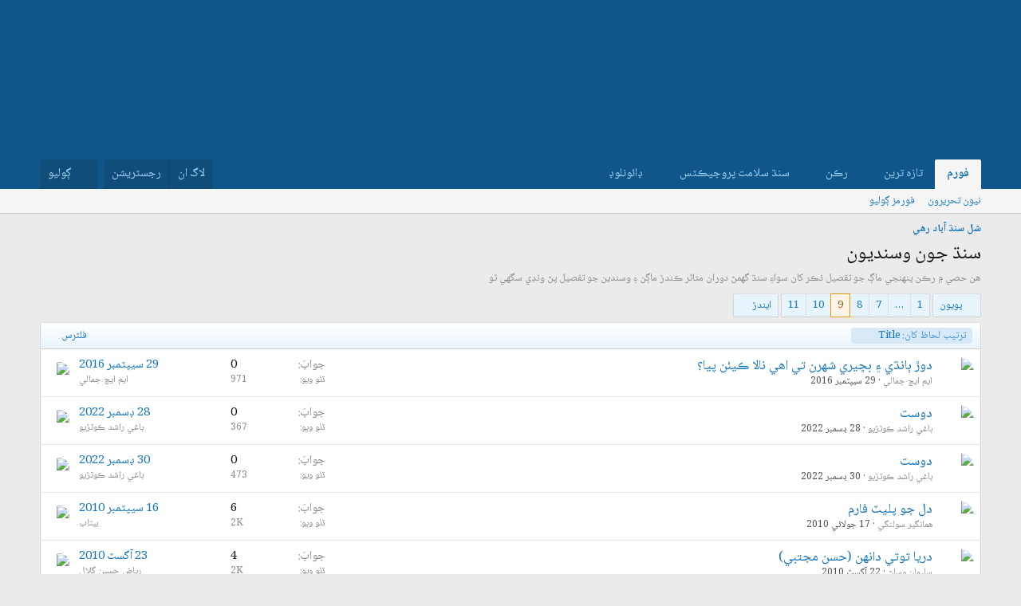

--- FILE ---
content_type: text/html; charset=utf-8
request_url: https://sindhsalamat.com/forums/20/page-9?order=title
body_size: 17960
content:
<!DOCTYPE html>
<html id="XF" lang="" dir="RTL"
	data-xf="2.3"
	data-app="public"
	
	
	data-template="forum_view"
	data-container-key="node-20"
	data-content-key="forum-20"
	data-logged-in="false"
	data-cookie-prefix="xf_"
	data-csrf="1764630061,7a52c754f1de3314858263635997a87f"
	class="has-no-js template-forum_view"
	 data-run-jobs="">
<head>
	
	
	
<link rel="preconnect" href="https://fonts.googleapis.com">
<link rel="preconnect" href="https://fonts.gstatic.com" crossorigin>
<link href="https://fonts.googleapis.com/css2?family=Noto+Naskh+Arabic:wght@400..700&display=swap" rel="stylesheet">
	
	
	
	
	<meta charset="utf-8" />
	<title>سنڌ جون وسنديون | Page 9 | سنڌ سلامت فورم</title>
	<link rel="manifest" href="/webmanifest.php">

	<meta http-equiv="X-UA-Compatible" content="IE=Edge" />
	<meta name="viewport" content="width=device-width, initial-scale=1, viewport-fit=cover">

	
		<meta name="theme-color" content="#1474b8" />
	

	<meta name="apple-mobile-web-app-title" content="سنڌ سلامت">
	
		<link rel="apple-touch-icon" href="/data/assets/logo/195c_logo.png">
		

	
		<link rel="canonical" href="https://sindhsalamat.com/forums/20/page-9" />
	
		<link rel="alternate" type="application/rss+xml" title="سنڌ جون وسنديون جي آر ايس ايس فيڊ" href="/forums/20/index.rss" />
	
		<link rel="prev" href="/forums/20/page-8?order=title&amp;direction=desc" />
	
		<link rel="next" href="/forums/20/page-10?order=title&amp;direction=desc" />
	

	
		
	
	
	<meta property="og:site_name" content="سنڌ سلامت فورم" />


	
	
		
	
	
	<meta property="og:type" content="website" />


	
	
		
	
	
	
		<meta property="og:title" content="سنڌ جون وسنديون" />
		<meta property="twitter:title" content="سنڌ جون وسنديون" />
	


	
	
		
	
	
	
		<meta name="description" content="هن حصي ۾ رڪن پنهنجي ماڳ جو تفصيل ذڪر کان سواءِ سنڌ گهمڻ دوران متاثر ڪندڙ ماڳن ۽ وسندين جو تفصيل پڻ ونڊي سگهي ٿو" />
		<meta property="og:description" content="هن حصي ۾ رڪن پنهنجي ماڳ جو تفصيل ذڪر کان سواءِ سنڌ گهمڻ دوران متاثر ڪندڙ ماڳن ۽ وسندين جو تفصيل پڻ ونڊي سگهي ٿو" />
		<meta property="twitter:description" content="هن حصي ۾ رڪن پنهنجي ماڳ جو تفصيل ذڪر کان سواءِ سنڌ گهمڻ دوران متاثر ڪندڙ ماڳن ۽ وسندين جو تفصيل پڻ ونڊي سگهي ٿو" />
	


	
	
		
	
	
	<meta property="og:url" content="https://sindhsalamat.com/forums/20/page-9?order=title" />


	
	

	
	
	
	

	<link rel="stylesheet" href="/css.php?css=public%3Anormalize.css%2Cpublic%3Afa.css%2Cpublic%3Acore.less%2Cpublic%3Aapp.less&amp;s=1&amp;l=2&amp;d=1744946037&amp;k=4a41fe651b0f4ee6b5d497b456544a8bea7b501f" />

	<link rel="stylesheet" href="/css.php?css=public%3Astructured_list.less&amp;s=1&amp;l=2&amp;d=1744946037&amp;k=646326556283cbace03773ea2fdddff0003c7755" />
<link rel="stylesheet" href="/css.php?css=public%3Aextra.less&amp;s=1&amp;l=2&amp;d=1744946037&amp;k=f4d413b077ad16862ff9feb24cd6702f1f224375" />


	
		<script src="/js/xf/preamble.min.js?_v=db3d5f1a"></script>
	

	
	<script src="/js/vendor/vendor-compiled.js?_v=db3d5f1a" defer></script>
	<script src="/js/xf/core-compiled.js?_v=db3d5f1a" defer></script>

	<script>
		window.addEventListener('DOMContentLoaded', function() {
			XF.extendObject(true, XF.config, {
				// 
				userId: 0,
				enablePush: true,
				pushAppServerKey: 'BBHIwaC8xwdPsWX4xlSxG5hZHjfC7y4AUYcRtAypoHV8B720wd0uUw-Qy4bR4CvhVtAbMGPa0jtR0ns8LUL5AXI',
				url: {
					fullBase: 'https://sindhsalamat.com/',
					basePath: '/',
					css: '/css.php?css=__SENTINEL__&s=1&l=2&d=1744946037',
					js: '/js/__SENTINEL__?_v=db3d5f1a',
					icon: '/data/local/icons/__VARIANT__.svg?v=1744946037#__NAME__',
					iconInline: '/styles/fa/__VARIANT__/__NAME__.svg?v=5.15.3',
					keepAlive: '/login/keep-alive'
				},
				cookie: {
					path: '/',
					domain: '',
					prefix: 'xf_',
					secure: true,
					consentMode: 'disabled',
					consented: ["optional","_third_party"]
				},
				cacheKey: 'f3ed7234243583f554e27d349fe769c5',
				csrf: '1764630061,7a52c754f1de3314858263635997a87f',
				js: {},
				fullJs: false,
				css: {"public:structured_list.less":true,"public:extra.less":true},
				time: {
					now: 1764630061,
					today: 1764615600,
					todayDow: 2,
					tomorrow: 1764702000,
					yesterday: 1764529200,
					week: 1764097200,
					month: 1764529200,
					year: 1735671600
				},
				style: {
					light: '',
					dark: '',
					defaultColorScheme: 'light'
				},
				borderSizeFeature: '3px',
				fontAwesomeWeight: 'r',
				enableRtnProtect: true,
				
				enableFormSubmitSticky: true,
				imageOptimization: '0',
				imageOptimizationQuality: 0.85,
				uploadMaxFilesize: 52428800,
				uploadMaxWidth: 0,
				uploadMaxHeight: 0,
				allowedVideoExtensions: ["m4v","mov","mp4","mp4v","mpeg","mpg","ogv","webm"],
				allowedAudioExtensions: ["mp3","opus","ogg","wav"],
				shortcodeToEmoji: true,
				visitorCounts: {
					conversations_unread: '0',
					alerts_unviewed: '0',
					total_unread: '0',
					title_count: true,
					icon_indicator: true
				},
				jsMt: {"xf\/action.js":"425fc1cf","xf\/embed.js":"425fc1cf","xf\/form.js":"425fc1cf","xf\/structure.js":"425fc1cf","xf\/tooltip.js":"425fc1cf"},
				jsState: {},
				publicMetadataLogoUrl: '',
				publicPushBadgeUrl: 'https://sindhsalamat.com/styles/default/xenforo/bell.png'
			});

			XF.extendObject(XF.phrases, {
				// 
				date_x_at_time_y:     "{date} {time} وڳي",
				day_x_at_time_y:      "{day} تي {time} وڳي",
				yesterday_at_x:       "ڪالھ {time} وڳي",
				x_minutes_ago:        "{minutes} منٽ اڳ",
				one_minute_ago:       "هڪ منٽ اڳ",
				a_moment_ago:         "هڪ لمحو اڳ",
				today_at_x:           "اڄ {time} وڳي",
				in_a_moment:          "In a moment",
				in_a_minute:          "In a minute",
				in_x_minutes:         "In {minutes} minutes",
				later_today_at_x:     "Later today at {time}",
				tomorrow_at_x:        "Tomorrow at {time}",
				short_date_x_minutes: "{minutes}m",
				short_date_x_hours:   "{hours}h",
				short_date_x_days:    "{days}d",

				day0: "آچر",
				day1: "سومر",
				day2: "اڱارو",
				day3: "اربع",
				day4: "خميس",
				day5: "جمعو",
				day6: "ڇنڇر",

				dayShort0: "آچر",
				dayShort1: "سومر",
				dayShort2: "اڱارو",
				dayShort3: "اربع",
				dayShort4: "خميس",
				dayShort5: "جمعو",
				dayShort6: "ڇنڇر",

				month0: "جنوري",
				month1: "فيبروري",
				month2: "مارچ",
				month3: "اپريل",
				month4: "مئي",
				month5: "جون",
				month6: "جولائي",
				month7: "آگسٽ",
				month8: "سيپٽمبر",
				month9: "آڪٽوبر",
				month10: "نومبر",
				month11: "ڊسمبر",

				active_user_changed_reload_page: "The active user has changed. Reload the page for the latest version.",
				server_did_not_respond_in_time_try_again: "سرور کان مقرر وقت ۾ جواب نه مليو آهي. مهرباني فرمائي ٻيهر ڪوشش ڪريو.",
				oops_we_ran_into_some_problems: "اووپسس! ڪو مسئلو ٿو لڳي..",
				oops_we_ran_into_some_problems_more_details_console: "Oops! We ran into some problems. Please try again later. More error details may be in the browser console.",
				file_too_large_to_upload: "The file is too large to be uploaded.",
				uploaded_file_is_too_large_for_server_to_process: "The uploaded file is too large for the server to process.",
				files_being_uploaded_are_you_sure: "Files are still being uploaded. Are you sure you want to submit this form?",
				attach: "Attach files",
				rich_text_box: "Rich text box",
				close: "بند ڪريو",
				link_copied_to_clipboard: "Link copied to clipboard.",
				text_copied_to_clipboard: "Text copied to clipboard.",
				loading: "لوڊنگ ٿي رهي آهي…",
				you_have_exceeded_maximum_number_of_selectable_items: "You have exceeded the maximum number of selectable items.",

				processing: "Processing",
				'processing...': "Processing…",

				showing_x_of_y_items: "Showing {count} of {total} items",
				showing_all_items: "Showing all items",
				no_items_to_display: "No items to display",

				number_button_up: "Increase",
				number_button_down: "Decrease",

				push_enable_notification_title: " جا پُش نوٽيفڪيشن فعال ٿي چڪا آھن. سنڌ سلامت فورم",
				push_enable_notification_body: "پُش نوٽيفڪيشن فعال ڪرڻ لاءِ مهرباني.! ",

				pull_down_to_refresh: "Pull down to refresh",
				release_to_refresh: "Release to refresh",
				refreshing: "Refreshing…"
			});
		});
	</script>

	


	

	
	<script async src="https://www.googletagmanager.com/gtag/js?id=UA-31016567-1"></script>
	<script>
		window.dataLayer = window.dataLayer || [];
		function gtag(){dataLayer.push(arguments);}
		gtag('js', new Date());
		gtag('config', 'UA-31016567-1', {
			// 
			
			
		});
	</script>


	
	
	
	
	

	
	
	
	<style>
		@media (min-width: 992px) {
			.p-header-logo {
				display: none;
			}
		}
	</style>
</head>
<body data-template="forum_view">

<div class="p-pageWrapper" id="top">

	

	<header class="p-header" id="header">
		<div class="p-header-inner">
			<div class="p-header-content">
				<div class="p-header-logo p-header-logo--image">
					<a href="/">
						

	

	
		
		

		
	

	

	<picture data-variations="{&quot;default&quot;:{&quot;1&quot;:&quot;\/data\/assets\/logo_default\/minlogo.png&quot;,&quot;2&quot;:null}}">
		
		
		

		

		<img src="/data/assets/logo_default/minlogo.png"  width="100" height="36" alt="سنڌ سلامت فورم" />
	</picture>


					</a>
				</div>

				
			</div>
		</div>
	</header>

	
	

	
		<div class="p-navSticky p-navSticky--primary" data-xf-init="sticky-header">
			
		<nav class="p-nav">
			<div class="p-nav-inner">
				<button type="button" class="button button--plain p-nav-menuTrigger" data-xf-click="off-canvas" data-menu=".js-headerOffCanvasMenu" tabindex="0" aria-label="Menu"><span class="button-text">
					<i aria-hidden="true"></i>
				</span></button>

				<div class="p-nav-smallLogo">
					<a href="/">
						

	

	
		
		

		
	

	

	<picture data-variations="{&quot;default&quot;:{&quot;1&quot;:&quot;\/data\/assets\/logo_default\/minlogo.png&quot;,&quot;2&quot;:null}}">
		
		
		

		

		<img src="/data/assets/logo_default/minlogo.png"  width="100" height="36" alt="سنڌ سلامت فورم" />
	</picture>


					</a>
				</div>

				<div class="p-nav-scroller hScroller" data-xf-init="h-scroller" data-auto-scroll=".p-navEl.is-selected">
					<div class="hScroller-scroll">
						<ul class="p-nav-list js-offCanvasNavSource">
							
								<li>
									
	<div class="p-navEl is-selected" data-has-children="true">
	

		
	
	<a href="/"
	class="p-navEl-link p-navEl-link--splitMenu "
	
	
	data-nav-id="forums">فورم</a>


		<a data-xf-key="1"
			data-xf-click="menu"
			data-menu-pos-ref="< .p-navEl"
			class="p-navEl-splitTrigger"
			role="button"
			tabindex="0"
			aria-label="Toggle expanded"
			aria-expanded="false"
			aria-haspopup="true"></a>

		
	
		<div class="menu menu--structural" data-menu="menu" aria-hidden="true">
			<div class="menu-content">
				
					
	
	
	<a href="/whats-new/posts/"
	class="menu-linkRow u-indentDepth0 js-offCanvasCopy "
	
	
	data-nav-id="newPosts">نيون تحريرون</a>

	

				
					
	
	
	<a href="/search/?type=post"
	class="menu-linkRow u-indentDepth0 js-offCanvasCopy "
	
	
	data-nav-id="searchForums">فورمز ڳوليو</a>

	

				
			</div>
		</div>
	
	</div>

								</li>
							
								<li>
									
	<div class="p-navEl " data-has-children="true">
	

		
	
	<a href="/whats-new/"
	class="p-navEl-link p-navEl-link--splitMenu "
	
	
	data-nav-id="whatsNew">تازہ ترين</a>


		<a data-xf-key="2"
			data-xf-click="menu"
			data-menu-pos-ref="< .p-navEl"
			class="p-navEl-splitTrigger"
			role="button"
			tabindex="0"
			aria-label="Toggle expanded"
			aria-expanded="false"
			aria-haspopup="true"></a>

		
	
		<div class="menu menu--structural" data-menu="menu" aria-hidden="true">
			<div class="menu-content">
				
					
	
	
	<a href="/featured/"
	class="menu-linkRow u-indentDepth0 js-offCanvasCopy "
	
	
	data-nav-id="featured">نئون مواد</a>

	

				
					
	
	
	<a href="/whats-new/posts/"
	class="menu-linkRow u-indentDepth0 js-offCanvasCopy "
	 rel="nofollow"
	
	data-nav-id="whatsNewPosts">نيون تحريرون</a>

	

				
					
	
	
	<a href="/whats-new/profile-posts/"
	class="menu-linkRow u-indentDepth0 js-offCanvasCopy "
	 rel="nofollow"
	
	data-nav-id="whatsNewProfilePosts">نوان پروفائيل پيغام</a>

	

				
					
	
	
	<a href="/whats-new/latest-activity"
	class="menu-linkRow u-indentDepth0 js-offCanvasCopy "
	 rel="nofollow"
	
	data-nav-id="latestActivity">نواڻ</a>

	

				
			</div>
		</div>
	
	</div>

								</li>
							
								<li>
									
	<div class="p-navEl " data-has-children="true">
	

		
	
	<a href="/members/"
	class="p-navEl-link p-navEl-link--splitMenu "
	
	
	data-nav-id="members">رڪن</a>


		<a data-xf-key="3"
			data-xf-click="menu"
			data-menu-pos-ref="< .p-navEl"
			class="p-navEl-splitTrigger"
			role="button"
			tabindex="0"
			aria-label="Toggle expanded"
			aria-expanded="false"
			aria-haspopup="true"></a>

		
	
		<div class="menu menu--structural" data-menu="menu" aria-hidden="true">
			<div class="menu-content">
				
					
	
	
	<a href="/online/"
	class="menu-linkRow u-indentDepth0 js-offCanvasCopy "
	
	
	data-nav-id="currentVisitors">حاضر رڪن</a>

	

				
					
	
	
	<a href="/whats-new/profile-posts/"
	class="menu-linkRow u-indentDepth0 js-offCanvasCopy "
	 rel="nofollow"
	
	data-nav-id="newProfilePosts">نوان پروفا.ئيل پيغام</a>

	

				
					
	
	
	<a href="/search/?type=profile_post"
	class="menu-linkRow u-indentDepth0 js-offCanvasCopy "
	
	
	data-nav-id="searchProfilePosts">پروفاٿيل پيغام ڳوليو</a>

	

				
			</div>
		</div>
	
	</div>

								</li>
							
								<li>
									
	<div class="p-navEl " data-has-children="true">
	

			
				<a data-xf-key="4"
					data-xf-click="menu"
					data-menu-pos-ref="< .p-navEl"
					class="p-navEl-linkHolder"
					role="button"
					tabindex="0"
					aria-expanded="false"
					aria-haspopup="true">
					
	
	<span 
	class="p-navEl-link p-navEl-link--menuTrigger "
	
	
	data-nav-id="ssproject">سنڌ سلامت پروجيڪٽس</span>

				</a>
			

		
	
		<div class="menu menu--structural" data-menu="menu" aria-hidden="true">
			<div class="menu-content">
				
					
	
	
	<a href="https://books.sindhsalamat.com"
	class="menu-linkRow u-indentDepth0 js-offCanvasCopy "
	
	
	data-nav-id="ssbooks">ڪتاب گھر</a>

	

				
					
	
	
	<a href="https://quran.sindhsalamat.com"
	class="menu-linkRow u-indentDepth0 js-offCanvasCopy "
	
	
	data-nav-id="ssquran">پيغامِ قرآن</a>

	

				
					
	
	
	<a href="https://font.sindhsalamat.com"
	class="menu-linkRow u-indentDepth0 js-offCanvasCopy "
	
	
	data-nav-id="ssfonts">فانٽ سرور</a>

	

				
					
	
	
	<a href="https://lafzikar.sindhsalamat.com"
	class="menu-linkRow u-indentDepth0 js-offCanvasCopy "
	
	
	data-nav-id="sslafzikar">لفظيڪار</a>

	

				
			</div>
		</div>
	
	</div>

								</li>
							
								<li>
									
	<div class="p-navEl " data-has-children="true">
	

			
				<a data-xf-key="5"
					data-xf-click="menu"
					data-menu-pos-ref="< .p-navEl"
					class="p-navEl-linkHolder"
					role="button"
					tabindex="0"
					aria-expanded="false"
					aria-haspopup="true">
					
	
	<span 
	class="p-navEl-link p-navEl-link--menuTrigger "
	
	
	data-nav-id="ssdownload">ڊائونلوڊ</span>

				</a>
			

		
	
		<div class="menu menu--structural" data-menu="menu" aria-hidden="true">
			<div class="menu-content">
				
					
	
	
	<a href="https://bhurgri.com/bhurgri/amar/wp-content/download/mb-sk-sd-win8-10.zip"
	class="menu-linkRow u-indentDepth0 js-offCanvasCopy "
	
	
	data-nav-id="ssinstaller">سنڌي انسٽالر</a>

	

				
					
	
	
	<a href="https://ambile.pk/download.php?file=1"
	class="menu-linkRow u-indentDepth0 js-offCanvasCopy "
	
	
	data-nav-id="ssocr">سنڌي او سي آر</a>

	

				
			</div>
		</div>
	
	</div>

								</li>
							
						</ul>
					</div>
				</div>

				<div class="p-nav-opposite">
					<div class="p-navgroup p-account p-navgroup--guest">
						
							<a href="/login/" class="p-navgroup-link p-navgroup-link--textual p-navgroup-link--logIn"
								data-xf-click="overlay" data-follow-redirects="on">
								<span class="p-navgroup-linkText">لاگ ان</span>
							</a>
							
								<a href="/register/" class="p-navgroup-link p-navgroup-link--textual p-navgroup-link--register"
									data-xf-click="overlay" data-follow-redirects="on">
									<span class="p-navgroup-linkText">رجسٽريشن</span>
								</a>
							
						
					</div>

					<div class="p-navgroup p-discovery">
						<a href="/whats-new/"
							class="p-navgroup-link p-navgroup-link--iconic p-navgroup-link--whatsnew"
							aria-label="تازه ترين"
							title="تازه ترين">
							<i aria-hidden="true"></i>
							<span class="p-navgroup-linkText">تازه ترين</span>
						</a>

						
							<a href="/search/"
								class="p-navgroup-link p-navgroup-link--iconic p-navgroup-link--search"
								data-xf-click="menu"
								data-xf-key="/"
								aria-label="ڳوليو"
								aria-expanded="false"
								aria-haspopup="true"
								title="ڳوليو">
								<i aria-hidden="true"></i>
								<span class="p-navgroup-linkText">ڳوليو</span>
							</a>
							<div class="menu menu--structural menu--wide" data-menu="menu" aria-hidden="true">
								<form action="/search/search" method="post"
									class="menu-content"
									data-xf-init="quick-search">

									<h3 class="menu-header">ڳوليو</h3>
									
									<div class="menu-row">
										
											<div class="inputGroup inputGroup--joined">
												<input type="text" class="input" name="keywords" data-acurl="/search/auto-complete" placeholder="ڳوليو…" aria-label="ڳوليو" data-menu-autofocus="true" />
												
			<select name="constraints" class="js-quickSearch-constraint input" aria-label="Search within">
				<option value="">Everywhere</option>
<option value="{&quot;search_type&quot;:&quot;post&quot;}">موضوع</option>
<option value="{&quot;search_type&quot;:&quot;post&quot;,&quot;c&quot;:{&quot;nodes&quot;:[20],&quot;child_nodes&quot;:1}}">This forum</option>

			</select>
		
											</div>
										
									</div>

									
									<div class="menu-row">
										<label class="iconic"><input type="checkbox"  name="c[title_only]" value="1" /><i aria-hidden="true"></i><span class="iconic-label">صرف عنوانن ۾ ڳوليو

													
													<span tabindex="0" role="button"
														data-xf-init="tooltip" data-trigger="hover focus click" title="Tags will also be searched in content where tags are supported">

														<i class="fa--xf far fa-question-circle  u-muted u-smaller"><svg xmlns="http://www.w3.org/2000/svg" role="img" ><title>نوٽ</title><use href="/data/local/icons/regular.svg?v=1744946037#question-circle"></use></svg></i>
													</span></span></label>

									</div>
									
									<div class="menu-row">
										<div class="inputGroup">
											<span class="inputGroup-text" id="ctrl_search_menu_by_member">By:</span>
											<input type="text" class="input" name="c[users]" data-xf-init="auto-complete" placeholder="ترميم ڪندڙ" aria-labelledby="ctrl_search_menu_by_member" />
										</div>
									</div>
									<div class="menu-footer">
									<span class="menu-footer-controls">
										<button type="submit" class="button button--icon button--icon--search button--primary"><i class="fa--xf far fa-search "><svg xmlns="http://www.w3.org/2000/svg" role="img" aria-hidden="true" ><use href="/data/local/icons/regular.svg?v=1744946037#search"></use></svg></i><span class="button-text">ڳوليو</span></button>
										<button type="submit" class="button " name="from_search_menu"><span class="button-text">بهتر ڳولا…</span></button>
									</span>
									</div>

									<input type="hidden" name="_xfToken" value="1764630061,7a52c754f1de3314858263635997a87f" />
								</form>
							</div>
						
					</div>
				</div>
			</div>
		</nav>
	
		</div>
		
		
			<div class="p-sectionLinks">
				<div class="p-sectionLinks-inner hScroller" data-xf-init="h-scroller">
					<div class="hScroller-scroll">
						<ul class="p-sectionLinks-list">
							
								<li>
									
	<div class="p-navEl " >
	

		
	
	<a href="/whats-new/posts/"
	class="p-navEl-link "
	
	data-xf-key="alt+1"
	data-nav-id="newPosts">نيون تحريرون</a>


		

		
	
	</div>

								</li>
							
								<li>
									
	<div class="p-navEl " >
	

		
	
	<a href="/search/?type=post"
	class="p-navEl-link "
	
	data-xf-key="alt+2"
	data-nav-id="searchForums">فورمز ڳوليو</a>


		

		
	
	</div>

								</li>
							
						</ul>
					</div>
				</div>
			</div>
			
	
		

	<div class="offCanvasMenu offCanvasMenu--nav js-headerOffCanvasMenu" data-menu="menu" aria-hidden="true" data-ocm-builder="navigation">
		<div class="offCanvasMenu-backdrop" data-menu-close="true"></div>
		<div class="offCanvasMenu-content">
			<div class="offCanvasMenu-header">
				Menu
				<a class="offCanvasMenu-closer" data-menu-close="true" role="button" tabindex="0" aria-label="بند ڪريو"></a>
			</div>
			
				<div class="p-offCanvasRegisterLink">
					<div class="offCanvasMenu-linkHolder">
						<a href="/login/" class="offCanvasMenu-link" data-xf-click="overlay" data-menu-close="true">
							لاگ ان
						</a>
					</div>
					<hr class="offCanvasMenu-separator" />
					
						<div class="offCanvasMenu-linkHolder">
							<a href="/register/" class="offCanvasMenu-link" data-xf-click="overlay" data-menu-close="true">
								رجسٽريشن
							</a>
						</div>
						<hr class="offCanvasMenu-separator" />
					
				</div>
			
			<div class="js-offCanvasNavTarget"></div>
			<div class="offCanvasMenu-installBanner js-installPromptContainer" style="display: none;" data-xf-init="install-prompt">
				<div class="offCanvasMenu-installBanner-header">Install the app</div>
				<button type="button" class="button js-installPromptButton"><span class="button-text">Install</span></button>
				<template class="js-installTemplateIOS">
					<div class="js-installTemplateContent">
						<div class="overlay-title">How to install the app on iOS</div>
						<div class="block-body">
							<div class="block-row">
								<p>
									Follow along with the video below to see how to install our site as a web app on your home screen.
								</p>
								<p style="text-align: center">
									<video src="/styles/default/xenforo/add_to_home.mp4"
										width="280" height="480" autoplay loop muted playsinline></video>
								</p>
								<p>
									<small><strong>نوٽ:</strong> This feature may not be available in some browsers.</small>
								</p>
							</div>
						</div>
					</div>
				</template>
			</div>
		</div>
	</div>

	<div class="p-body">
		<div class="p-body-inner">
			<!--XF:EXTRA_OUTPUT-->

			

			

			
			
	
		<ul class="p-breadcrumbs "
			itemscope itemtype="https://schema.org/BreadcrumbList">
			
				

				
				

				

				
				
					
					
	<li itemprop="itemListElement" itemscope itemtype="https://schema.org/ListItem">
		<a href="/#%D8%B4%D9%84-%D8%B3%D9%86%DA%8C-%D8%A2%D8%A8%D8%A7%D8%AF-%D8%B1%D9%87%D9%8A.18" itemprop="item">
			<span itemprop="name">شل سنڌ آباد رهي</span>
		</a>
		<meta itemprop="position" content="1" />
	</li>

				
			
		</ul>
	

			

			
	<noscript class="js-jsWarning"><div class="blockMessage blockMessage--important blockMessage--iconic u-noJsOnly">جاوا سڪرپٽ غير فعال آهي. سنڌسلامت کي بهتر انداز سان استعمال ڪرڻ لاءِ مهرباني فرمائي برائوزر سيٽنگ مان جاوا سڪرپٽ کي فعال ڪريو. </div></noscript>

			
	<div class="blockMessage blockMessage--important blockMessage--iconic js-browserWarning" style="display: none">You are using an out of date browser. It  may not display this or other websites correctly.<br />You should upgrade or use an <a href="https://www.google.com/chrome/" target="_blank" rel="noopener">alternative browser</a>.</div>


			
				<div class="p-body-header">
					
						
							<div class="p-title ">
								
									
										<h1 class="p-title-value">سنڌ جون وسنديون</h1>
									
									
								
							</div>
						

						
							<div class="p-description">هن حصي ۾ رڪن پنهنجي ماڳ جو تفصيل ذڪر کان سواءِ سنڌ گهمڻ دوران متاثر ڪندڙ ماڳن ۽ وسندين جو تفصيل پڻ ونڊي سگهي ٿو</div>
						
					
				</div>
			

			<div class="p-body-main  ">
				
				<div class="p-body-contentCol"></div>
				

				

				<div class="p-body-content">
					
					<div class="p-body-pageContent">







	
	
	






	

	
		
	

















<div class="block " data-xf-init="" data-type="thread" data-href="/inline-mod/">

	<div class="block-outer"><div class="block-outer-main"><nav class="pageNavWrapper pageNavWrapper--mixed ">



<div class="pageNav pageNav--skipStart ">
	
		<a href="/forums/20/page-8?order=title&amp;direction=desc" class="pageNav-jump pageNav-jump--prev">پويون</a>
	

	<ul class="pageNav-main">
		

	
		<li class="pageNav-page "><a href="/forums/20/?order=title&amp;direction=desc">1</a></li>
	


		
			
				<li class="pageNav-page pageNav-page--skip pageNav-page--skipStart">
					<a data-xf-init="tooltip" title="Go to page"
						data-xf-click="menu"
						role="button" tabindex="0" aria-expanded="false" aria-haspopup="true">…</a>
					

	<div class="menu menu--pageJump" data-menu="menu" aria-hidden="true">
		<div class="menu-content">
			<h4 class="menu-header">Go to page</h4>
			<div class="menu-row" data-xf-init="page-jump" data-page-url="/forums/20/page-%page%?order=title&amp;direction=desc">
				<div class="inputGroup inputGroup--numbers">
					<div class="inputGroup inputGroup--numbers inputNumber" data-xf-init="number-box"><input type="number" pattern="\d*" class="input input--number js-numberBoxTextInput input input--numberNarrow js-pageJumpPage" value="6"  min="1" max="11" step="1" required="required" data-menu-autofocus="true" /></div>
					<span class="inputGroup-text"><button type="button" class="button js-pageJumpGo"><span class="button-text">عمل ڪريو</span></button></span>
				</div>
			</div>
		</div>
	</div>

				</li>
			
		

		
			

	
		<li class="pageNav-page pageNav-page--earlier"><a href="/forums/20/page-7?order=title&amp;direction=desc">7</a></li>
	

		
			

	
		<li class="pageNav-page pageNav-page--earlier"><a href="/forums/20/page-8?order=title&amp;direction=desc">8</a></li>
	

		
			

	
		<li class="pageNav-page pageNav-page--current "><a href="/forums/20/page-9?order=title&amp;direction=desc">9</a></li>
	

		
			

	
		<li class="pageNav-page pageNav-page--later"><a href="/forums/20/page-10?order=title&amp;direction=desc">10</a></li>
	

		

		

		

	
		<li class="pageNav-page "><a href="/forums/20/page-11?order=title&amp;direction=desc">11</a></li>
	

	</ul>

	
		<a href="/forums/20/page-10?order=title&amp;direction=desc" class="pageNav-jump pageNav-jump--next">ايندڙ</a>
	
</div>

<div class="pageNavSimple">
	
		<a href="/forums/20/?order=title&amp;direction=desc"
			class="pageNavSimple-el pageNavSimple-el--first"
			data-xf-init="tooltip" title="First">
			<i aria-hidden="true"></i> <span class="u-srOnly">First</span>
		</a>
		<a href="/forums/20/page-8?order=title&amp;direction=desc" class="pageNavSimple-el pageNavSimple-el--prev">
			<i aria-hidden="true"></i> پويون
		</a>
	

	<a class="pageNavSimple-el pageNavSimple-el--current"
		data-xf-init="tooltip" title="Go to page"
		data-xf-click="menu" role="button" tabindex="0" aria-expanded="false" aria-haspopup="true">
		9 ٽوٽل 11
	</a>
	

	<div class="menu menu--pageJump" data-menu="menu" aria-hidden="true">
		<div class="menu-content">
			<h4 class="menu-header">Go to page</h4>
			<div class="menu-row" data-xf-init="page-jump" data-page-url="/forums/20/page-%page%?order=title&amp;direction=desc">
				<div class="inputGroup inputGroup--numbers">
					<div class="inputGroup inputGroup--numbers inputNumber" data-xf-init="number-box"><input type="number" pattern="\d*" class="input input--number js-numberBoxTextInput input input--numberNarrow js-pageJumpPage" value="9"  min="1" max="11" step="1" required="required" data-menu-autofocus="true" /></div>
					<span class="inputGroup-text"><button type="button" class="button js-pageJumpGo"><span class="button-text">عمل ڪريو</span></button></span>
				</div>
			</div>
		</div>
	</div>


	
		<a href="/forums/20/page-10?order=title&amp;direction=desc" class="pageNavSimple-el pageNavSimple-el--next">
			ايندڙ <i aria-hidden="true"></i>
		</a>
		<a href="/forums/20/page-11?order=title&amp;direction=desc"
			class="pageNavSimple-el pageNavSimple-el--last"
			data-xf-init="tooltip" title="Last">
			<i aria-hidden="true"></i> <span class="u-srOnly">Last</span>
		</a>
	
</div>

</nav>



</div></div>

	<div class="block-container">

		
			<div class="block-filterBar">
				<div class="filterBar">
					
						<ul class="filterBar-filters">
						
							
								
	

	

	
		
	

	
		
	

	
		
	

	
		
	

	
		
	

	
		
			<li><a href="/forums/20/"
				class="filterBar-filterToggle" data-xf-init="tooltip" title="Return to the default order">
				<span class="filterBar-filterToggle-label">ترتيب لحاظ کان:</span>
				Title
				<i class="fa--xf far fa-angle-down "><svg xmlns="http://www.w3.org/2000/svg" role="img" aria-hidden="true" ><use href="/data/local/icons/regular.svg?v=1744946037#angle-down"></use></svg></i>
				<span class="u-srOnly">Descending</span>
			</a></li>
		
	

	

							
						
						</ul>
					

					<a class="filterBar-menuTrigger" data-xf-click="menu" role="button" tabindex="0" aria-expanded="false" aria-haspopup="true">فلٽرس</a>
					<div class="menu menu--wide" data-menu="menu" aria-hidden="true"
						data-href="/forums/20/filters?order=title&amp;direction=desc"
						data-load-target=".js-filterMenuBody">
						<div class="menu-content">
							<h4 class="menu-header">ڏيکاريو:</h4>
							<div class="js-filterMenuBody">
								<div class="menu-row">لوڊنگ ٿي رهي آهي…</div>
							</div>
						</div>
					</div>
				</div>
			</div>
		

		

		<div class="block-body">
			
				<div class="structItemContainer">
					

	

	



					
						

						<div class="structItemContainer-group js-threadList">
							
								
									

	

	<div class="structItem structItem--thread js-inlineModContainer js-threadListItem-47509" data-author="ايم ايڇ جمالي">

	
		<div class="structItem-cell structItem-cell--icon">
			<div class="structItem-iconContainer">
				<a href="/members/878/" class="avatar avatar--s" data-user-id="878" data-xf-init="member-tooltip">
			<img src="/data/avatars/s/0/878.jpg?1611845290" srcset="/data/avatars/m/0/878.jpg?1611845290 2x" alt="ايم ايڇ جمالي" class="avatar-u878-s" width="48" height="48" loading="lazy" /> 
		</a>
				
			</div>
		</div>
	

	
		<div class="structItem-cell structItem-cell--main" data-xf-init="touch-proxy">
			

			<div class="structItem-title">
				
				
				<a href="/threads/47509/" class="" data-tp-primary="on" data-xf-init="preview-tooltip" data-preview-url="/threads/47509/preview"
					>
					دوڙ ٻانڌي ۽ بڇيري شهرن تي اهي نالا ڪيئن پيا؟
				</a>
			</div>

			<div class="structItem-minor">
				

				
					<ul class="structItem-parts">
						<li><a href="/members/878/" class="username " dir="auto" data-user-id="878" data-xf-init="member-tooltip">ايم ايڇ جمالي</a></li>
						<li class="structItem-startDate"><a href="/threads/47509/" rel="nofollow"><time  class="u-dt" dir="auto" datetime="2016-09-29T15:01:04+0500" data-timestamp="1475143264" data-date="29 سيپٽمبر 2016" data-time="15:01" data-short="سيپٽمبر &#039;16" title="29 سيپٽمبر 2016 15:01 وڳي">29 سيپٽمبر 2016</time></a></li>
						
					</ul>

					
				
			</div>
		</div>
	

	
		<div class="structItem-cell structItem-cell--meta" title="First message reaction score: 1">
			<dl class="pairs pairs--justified">
				<dt>جوابَ</dt>
				<dd>0</dd>
			</dl>
			<dl class="pairs pairs--justified structItem-minor">
				<dt>ڏٺو ويو</dt>
				<dd>971</dd>
			</dl>
		</div>
	

	
		<div class="structItem-cell structItem-cell--latest">
			
				<a href="/threads/47509/latest" rel="nofollow"><time  class="structItem-latestDate u-dt" dir="auto" datetime="2016-09-29T15:01:04+0500" data-timestamp="1475143264" data-date="29 سيپٽمبر 2016" data-time="15:01" data-short="سيپٽمبر &#039;16" title="29 سيپٽمبر 2016 15:01 وڳي">29 سيپٽمبر 2016</time></a>
				<div class="structItem-minor">
					
						<a href="/members/878/" class="username " dir="auto" data-user-id="878" data-xf-init="member-tooltip">ايم ايڇ جمالي</a>
					
				</div>
			
		</div>
	

	
		<div class="structItem-cell structItem-cell--icon structItem-cell--iconEnd">
			<div class="structItem-iconContainer">
				
					<a href="/members/878/" class="avatar avatar--xxs" data-user-id="878" data-xf-init="member-tooltip">
			<img src="/data/avatars/s/0/878.jpg?1611845290"  alt="ايم ايڇ جمالي" class="avatar-u878-s" width="48" height="48" loading="lazy" /> 
		</a>
				
			</div>
		</div>
	

	</div>

								
									

	

	<div class="structItem structItem--thread js-inlineModContainer js-threadListItem-52660" data-author="باغي راشد ڪوٽڙيو">

	
		<div class="structItem-cell structItem-cell--icon">
			<div class="structItem-iconContainer">
				<a href="/members/9055/" class="avatar avatar--s" data-user-id="9055" data-xf-init="member-tooltip">
			<img src="/data/avatars/s/9/9055.jpg?1670995492" srcset="/data/avatars/m/9/9055.jpg?1670995492 2x" alt="باغي راشد ڪوٽڙيو" class="avatar-u9055-s" width="48" height="48" loading="lazy" /> 
		</a>
				
			</div>
		</div>
	

	
		<div class="structItem-cell structItem-cell--main" data-xf-init="touch-proxy">
			

			<div class="structItem-title">
				
				
				<a href="/threads/52660/" class="" data-tp-primary="on" data-xf-init="preview-tooltip" data-preview-url="/threads/52660/preview"
					>
					دوست
				</a>
			</div>

			<div class="structItem-minor">
				

				
					<ul class="structItem-parts">
						<li><a href="/members/9055/" class="username " dir="auto" data-user-id="9055" data-xf-init="member-tooltip">باغي راشد ڪوٽڙيو</a></li>
						<li class="structItem-startDate"><a href="/threads/52660/" rel="nofollow"><time  class="u-dt" dir="auto" datetime="2022-12-28T12:03:39+0500" data-timestamp="1672211019" data-date="28 ڊسمبر 2022" data-time="12:03" data-short="ڊسمبر &#039;22" title="28 ڊسمبر 2022 12:03 وڳي">28 ڊسمبر 2022</time></a></li>
						
					</ul>

					
				
			</div>
		</div>
	

	
		<div class="structItem-cell structItem-cell--meta" title="First message reaction score: 0">
			<dl class="pairs pairs--justified">
				<dt>جوابَ</dt>
				<dd>0</dd>
			</dl>
			<dl class="pairs pairs--justified structItem-minor">
				<dt>ڏٺو ويو</dt>
				<dd>367</dd>
			</dl>
		</div>
	

	
		<div class="structItem-cell structItem-cell--latest">
			
				<a href="/threads/52660/latest" rel="nofollow"><time  class="structItem-latestDate u-dt" dir="auto" datetime="2022-12-28T12:03:39+0500" data-timestamp="1672211019" data-date="28 ڊسمبر 2022" data-time="12:03" data-short="ڊسمبر &#039;22" title="28 ڊسمبر 2022 12:03 وڳي">28 ڊسمبر 2022</time></a>
				<div class="structItem-minor">
					
						<a href="/members/9055/" class="username " dir="auto" data-user-id="9055" data-xf-init="member-tooltip">باغي راشد ڪوٽڙيو</a>
					
				</div>
			
		</div>
	

	
		<div class="structItem-cell structItem-cell--icon structItem-cell--iconEnd">
			<div class="structItem-iconContainer">
				
					<a href="/members/9055/" class="avatar avatar--xxs" data-user-id="9055" data-xf-init="member-tooltip">
			<img src="/data/avatars/s/9/9055.jpg?1670995492"  alt="باغي راشد ڪوٽڙيو" class="avatar-u9055-s" width="48" height="48" loading="lazy" /> 
		</a>
				
			</div>
		</div>
	

	</div>

								
									

	

	<div class="structItem structItem--thread js-inlineModContainer js-threadListItem-52664" data-author="باغي راشد ڪوٽڙيو">

	
		<div class="structItem-cell structItem-cell--icon">
			<div class="structItem-iconContainer">
				<a href="/members/9055/" class="avatar avatar--s" data-user-id="9055" data-xf-init="member-tooltip">
			<img src="/data/avatars/s/9/9055.jpg?1670995492" srcset="/data/avatars/m/9/9055.jpg?1670995492 2x" alt="باغي راشد ڪوٽڙيو" class="avatar-u9055-s" width="48" height="48" loading="lazy" /> 
		</a>
				
			</div>
		</div>
	

	
		<div class="structItem-cell structItem-cell--main" data-xf-init="touch-proxy">
			

			<div class="structItem-title">
				
				
				<a href="/threads/52664/" class="" data-tp-primary="on" data-xf-init="preview-tooltip" data-preview-url="/threads/52664/preview"
					>
					دوست
				</a>
			</div>

			<div class="structItem-minor">
				

				
					<ul class="structItem-parts">
						<li><a href="/members/9055/" class="username " dir="auto" data-user-id="9055" data-xf-init="member-tooltip">باغي راشد ڪوٽڙيو</a></li>
						<li class="structItem-startDate"><a href="/threads/52664/" rel="nofollow"><time  class="u-dt" dir="auto" datetime="2022-12-30T10:55:41+0500" data-timestamp="1672379741" data-date="30 ڊسمبر 2022" data-time="10:55" data-short="ڊسمبر &#039;22" title="30 ڊسمبر 2022 10:55 وڳي">30 ڊسمبر 2022</time></a></li>
						
					</ul>

					
				
			</div>
		</div>
	

	
		<div class="structItem-cell structItem-cell--meta" title="First message reaction score: 0">
			<dl class="pairs pairs--justified">
				<dt>جوابَ</dt>
				<dd>0</dd>
			</dl>
			<dl class="pairs pairs--justified structItem-minor">
				<dt>ڏٺو ويو</dt>
				<dd>473</dd>
			</dl>
		</div>
	

	
		<div class="structItem-cell structItem-cell--latest">
			
				<a href="/threads/52664/latest" rel="nofollow"><time  class="structItem-latestDate u-dt" dir="auto" datetime="2022-12-30T10:55:41+0500" data-timestamp="1672379741" data-date="30 ڊسمبر 2022" data-time="10:55" data-short="ڊسمبر &#039;22" title="30 ڊسمبر 2022 10:55 وڳي">30 ڊسمبر 2022</time></a>
				<div class="structItem-minor">
					
						<a href="/members/9055/" class="username " dir="auto" data-user-id="9055" data-xf-init="member-tooltip">باغي راشد ڪوٽڙيو</a>
					
				</div>
			
		</div>
	

	
		<div class="structItem-cell structItem-cell--icon structItem-cell--iconEnd">
			<div class="structItem-iconContainer">
				
					<a href="/members/9055/" class="avatar avatar--xxs" data-user-id="9055" data-xf-init="member-tooltip">
			<img src="/data/avatars/s/9/9055.jpg?1670995492"  alt="باغي راشد ڪوٽڙيو" class="avatar-u9055-s" width="48" height="48" loading="lazy" /> 
		</a>
				
			</div>
		</div>
	

	</div>

								
									

	

	<div class="structItem structItem--thread js-inlineModContainer js-threadListItem-5302" data-author="همانگير سولنگي">

	
		<div class="structItem-cell structItem-cell--icon">
			<div class="structItem-iconContainer">
				<a href="/members/906/" class="avatar avatar--s" data-user-id="906" data-xf-init="member-tooltip">
			<img src="/data/avatars/s/0/906.jpg?1337631103" srcset="/data/avatars/m/0/906.jpg?1337631103 2x" alt="همانگير سولنگي" class="avatar-u906-s" width="48" height="48" loading="lazy" /> 
		</a>
				
			</div>
		</div>
	

	
		<div class="structItem-cell structItem-cell--main" data-xf-init="touch-proxy">
			

			<div class="structItem-title">
				
				
				<a href="/threads/5302/" class="" data-tp-primary="on" data-xf-init="preview-tooltip" data-preview-url="/threads/5302/preview"
					>
					دل جو پليٽ فارم
				</a>
			</div>

			<div class="structItem-minor">
				

				
					<ul class="structItem-parts">
						<li><a href="/members/906/" class="username " dir="auto" data-user-id="906" data-xf-init="member-tooltip">همانگير سولنگي</a></li>
						<li class="structItem-startDate"><a href="/threads/5302/" rel="nofollow"><time  class="u-dt" dir="auto" datetime="2010-07-17T15:44:33+0500" data-timestamp="1279363473" data-date="17 جولائي 2010" data-time="15:44" data-short="جولائي &#039;10" title="17 جولائي 2010 15:44 وڳي">17 جولائي 2010</time></a></li>
						
					</ul>

					
				
			</div>
		</div>
	

	
		<div class="structItem-cell structItem-cell--meta" title="First message reaction score: 0">
			<dl class="pairs pairs--justified">
				<dt>جوابَ</dt>
				<dd>6</dd>
			</dl>
			<dl class="pairs pairs--justified structItem-minor">
				<dt>ڏٺو ويو</dt>
				<dd>2K</dd>
			</dl>
		</div>
	

	
		<div class="structItem-cell structItem-cell--latest">
			
				<a href="/threads/5302/latest" rel="nofollow"><time  class="structItem-latestDate u-dt" dir="auto" datetime="2010-09-16T23:24:07+0500" data-timestamp="1284661447" data-date="16 سيپٽمبر 2010" data-time="23:24" data-short="سيپٽمبر &#039;10" title="16 سيپٽمبر 2010 23:24 وڳي">16 سيپٽمبر 2010</time></a>
				<div class="structItem-minor">
					
						<a href="/members/1075/" class="username " dir="auto" data-user-id="1075" data-xf-init="member-tooltip">بيتاب</a>
					
				</div>
			
		</div>
	

	
		<div class="structItem-cell structItem-cell--icon structItem-cell--iconEnd">
			<div class="structItem-iconContainer">
				
					<a href="/members/1075/" class="avatar avatar--xxs" data-user-id="1075" data-xf-init="member-tooltip">
			<img src="/data/avatars/s/1/1075.jpg?1337631103"  alt="بيتاب" class="avatar-u1075-s" width="48" height="48" loading="lazy" /> 
		</a>
				
			</div>
		</div>
	

	</div>

								
									

	

	<div class="structItem structItem--thread js-inlineModContainer js-threadListItem-6446" data-author="سليمان وساڻ">

	
		<div class="structItem-cell structItem-cell--icon">
			<div class="structItem-iconContainer">
				<a href="/members/212/" class="avatar avatar--s" data-user-id="212" data-xf-init="member-tooltip">
			<img src="/data/avatars/s/0/212.jpg?1337631092"  alt="سليمان وساڻ" class="avatar-u212-s" width="48" height="48" loading="lazy" /> 
		</a>
				
			</div>
		</div>
	

	
		<div class="structItem-cell structItem-cell--main" data-xf-init="touch-proxy">
			

			<div class="structItem-title">
				
				
				<a href="/threads/6446/" class="" data-tp-primary="on" data-xf-init="preview-tooltip" data-preview-url="/threads/6446/preview"
					>
					دريا توتي دانهن (حسن مجتبي)
				</a>
			</div>

			<div class="structItem-minor">
				

				
					<ul class="structItem-parts">
						<li><a href="/members/212/" class="username " dir="auto" data-user-id="212" data-xf-init="member-tooltip"><span class="username--staff username--moderator username--admin">سليمان وساڻ</span></a></li>
						<li class="structItem-startDate"><a href="/threads/6446/" rel="nofollow"><time  class="u-dt" dir="auto" datetime="2010-08-22T22:59:21+0500" data-timestamp="1282499961" data-date="22 آگسٽ 2010" data-time="22:59" data-short="آگسٽ &#039;10" title="22 آگسٽ 2010 22:59 وڳي">22 آگسٽ 2010</time></a></li>
						
					</ul>

					
				
			</div>
		</div>
	

	
		<div class="structItem-cell structItem-cell--meta" title="First message reaction score: 0">
			<dl class="pairs pairs--justified">
				<dt>جوابَ</dt>
				<dd>4</dd>
			</dl>
			<dl class="pairs pairs--justified structItem-minor">
				<dt>ڏٺو ويو</dt>
				<dd>2K</dd>
			</dl>
		</div>
	

	
		<div class="structItem-cell structItem-cell--latest">
			
				<a href="/threads/6446/latest" rel="nofollow"><time  class="structItem-latestDate u-dt" dir="auto" datetime="2010-08-23T12:05:21+0500" data-timestamp="1282547121" data-date="23 آگسٽ 2010" data-time="12:05" data-short="آگسٽ &#039;10" title="23 آگسٽ 2010 12:05 وڳي">23 آگسٽ 2010</time></a>
				<div class="structItem-minor">
					
						<a href="/members/286/" class="username " dir="auto" data-user-id="286" data-xf-init="member-tooltip">رياض حسين گلال</a>
					
				</div>
			
		</div>
	

	
		<div class="structItem-cell structItem-cell--icon structItem-cell--iconEnd">
			<div class="structItem-iconContainer">
				
					<a href="/members/286/" class="avatar avatar--xxs" data-user-id="286" data-xf-init="member-tooltip">
			<img src="/data/avatars/s/0/286.jpg?1337631095"  alt="رياض حسين گلال" class="avatar-u286-s" width="48" height="48" loading="lazy" /> 
		</a>
				
			</div>
		</div>
	

	</div>

								
									

	

	<div class="structItem structItem--thread js-inlineModContainer js-threadListItem-49295" data-author="Hameed shakeelchandio">

	
		<div class="structItem-cell structItem-cell--icon">
			<div class="structItem-iconContainer">
				<a href="/members/7787/" class="avatar avatar--s" data-user-id="7787" data-xf-init="member-tooltip">
			<img src="/data/avatars/s/7/7787.jpg?1501078148" srcset="/data/avatars/m/7/7787.jpg?1501078148 2x" alt="Hameed shakeelchandio" class="avatar-u7787-s" width="48" height="48" loading="lazy" /> 
		</a>
				
			</div>
		</div>
	

	
		<div class="structItem-cell structItem-cell--main" data-xf-init="touch-proxy">
			

			<div class="structItem-title">
				
				
				<a href="/threads/49295/" class="" data-tp-primary="on" data-xf-init="preview-tooltip" data-preview-url="/threads/49295/preview"
					>
					دادو جو نوجوان ليکڪ ۽ سماجي ورڪر دريا خان جهتيال
				</a>
			</div>

			<div class="structItem-minor">
				

				
					<ul class="structItem-parts">
						<li><a href="/members/7787/" class="username " dir="auto" data-user-id="7787" data-xf-init="member-tooltip">Hameed shakeelchandio</a></li>
						<li class="structItem-startDate"><a href="/threads/49295/" rel="nofollow"><time  class="u-dt" dir="auto" datetime="2018-03-13T16:18:41+0500" data-timestamp="1520939921" data-date="13 مارچ 2018" data-time="16:18" data-short="مارچ &#039;18" title="13 مارچ 2018 16:18 وڳي">13 مارچ 2018</time></a></li>
						
					</ul>

					
				
			</div>
		</div>
	

	
		<div class="structItem-cell structItem-cell--meta" title="First message reaction score: 0">
			<dl class="pairs pairs--justified">
				<dt>جوابَ</dt>
				<dd>1</dd>
			</dl>
			<dl class="pairs pairs--justified structItem-minor">
				<dt>ڏٺو ويو</dt>
				<dd>1K</dd>
			</dl>
		</div>
	

	
		<div class="structItem-cell structItem-cell--latest">
			
				<a href="/threads/49295/latest" rel="nofollow"><time  class="structItem-latestDate u-dt" dir="auto" datetime="2018-06-02T17:30:42+0500" data-timestamp="1527942642" data-date="2 جون 2018" data-time="17:30" data-short="جون &#039;18" title="2 جون 2018 17:30 وڳي">2 جون 2018</time></a>
				<div class="structItem-minor">
					
						<a href="/members/7609/" class="username " dir="auto" data-user-id="7609" data-xf-init="member-tooltip">Asghar Ali Jamali</a>
					
				</div>
			
		</div>
	

	
		<div class="structItem-cell structItem-cell--icon structItem-cell--iconEnd">
			<div class="structItem-iconContainer">
				
					<a href="/members/7609/" class="avatar avatar--xxs" data-user-id="7609" data-xf-init="member-tooltip">
			<img src="/data/avatars/s/7/7609.jpg?1490761829"  alt="Asghar Ali Jamali" class="avatar-u7609-s" width="48" height="48" loading="lazy" /> 
		</a>
				
			</div>
		</div>
	

	</div>

								
									

	

	<div class="structItem structItem--thread js-inlineModContainer js-threadListItem-19974" data-author="شڪيل احمد مري بلوچ">

	
		<div class="structItem-cell structItem-cell--icon">
			<div class="structItem-iconContainer">
				<a href="/members/3448/" class="avatar avatar--s" data-user-id="3448" data-xf-init="member-tooltip">
			<img src="/data/avatars/s/3/3448.jpg?1353679681" srcset="/data/avatars/m/3/3448.jpg?1353679681 2x" alt="شڪيل احمد مري بلوچ" class="avatar-u3448-s" width="48" height="48" loading="lazy" /> 
		</a>
				
			</div>
		</div>
	

	
		<div class="structItem-cell structItem-cell--main" data-xf-init="touch-proxy">
			

			<div class="structItem-title">
				
				
				<a href="/threads/19974/" class="" data-tp-primary="on" data-xf-init="preview-tooltip" data-preview-url="/threads/19974/preview"
					>
					د نيا ۾  داد  نڪو فرياد
				</a>
			</div>

			<div class="structItem-minor">
				

				
					<ul class="structItem-parts">
						<li><a href="/members/3448/" class="username " dir="auto" data-user-id="3448" data-xf-init="member-tooltip">شڪيل احمد مري بلوچ</a></li>
						<li class="structItem-startDate"><a href="/threads/19974/" rel="nofollow"><time  class="u-dt" dir="auto" datetime="2012-11-29T00:52:49+0500" data-timestamp="1354132369" data-date="29 نومبر 2012" data-time="00:52" data-short="نومبر &#039;12" title="29 نومبر 2012 00:52 وڳي">29 نومبر 2012</time></a></li>
						
					</ul>

					
				
			</div>
		</div>
	

	
		<div class="structItem-cell structItem-cell--meta" title="First message reaction score: 8">
			<dl class="pairs pairs--justified">
				<dt>جوابَ</dt>
				<dd>3</dd>
			</dl>
			<dl class="pairs pairs--justified structItem-minor">
				<dt>ڏٺو ويو</dt>
				<dd>1K</dd>
			</dl>
		</div>
	

	
		<div class="structItem-cell structItem-cell--latest">
			
				<a href="/threads/19974/latest" rel="nofollow"><time  class="structItem-latestDate u-dt" dir="auto" datetime="2012-11-29T14:27:56+0500" data-timestamp="1354181276" data-date="29 نومبر 2012" data-time="14:27" data-short="نومبر &#039;12" title="29 نومبر 2012 14:27 وڳي">29 نومبر 2012</time></a>
				<div class="structItem-minor">
					
						<a href="/members/3448/" class="username " dir="auto" data-user-id="3448" data-xf-init="member-tooltip">شڪيل احمد مري بلوچ</a>
					
				</div>
			
		</div>
	

	
		<div class="structItem-cell structItem-cell--icon structItem-cell--iconEnd">
			<div class="structItem-iconContainer">
				
					<a href="/members/3448/" class="avatar avatar--xxs" data-user-id="3448" data-xf-init="member-tooltip">
			<img src="/data/avatars/s/3/3448.jpg?1353679681"  alt="شڪيل احمد مري بلوچ" class="avatar-u3448-s" width="48" height="48" loading="lazy" /> 
		</a>
				
			</div>
		</div>
	

	</div>

								
									

	

	<div class="structItem structItem--thread js-inlineModContainer js-threadListItem-576" data-author="علي ظفر">

	
		<div class="structItem-cell structItem-cell--icon">
			<div class="structItem-iconContainer">
				<a href="/members/4/" class="avatar avatar--s" data-user-id="4" data-xf-init="member-tooltip">
			<img src="/data/avatars/s/0/4.jpg?1412111950" srcset="/data/avatars/m/0/4.jpg?1412111950 2x" alt="علي ظفر" class="avatar-u4-s" width="48" height="48" loading="lazy" /> 
		</a>
				
			</div>
		</div>
	

	
		<div class="structItem-cell structItem-cell--main" data-xf-init="touch-proxy">
			

			<div class="structItem-title">
				
				
				<a href="/threads/576/" class="" data-tp-primary="on" data-xf-init="preview-tooltip" data-preview-url="/threads/576/preview"
					>
					خيرپور سنڌ جو ٻارهون وڏو شهر
				</a>
			</div>

			<div class="structItem-minor">
				

				
					<ul class="structItem-parts">
						<li><a href="/members/4/" class="username " dir="auto" data-user-id="4" data-xf-init="member-tooltip"><span class="username--staff username--moderator username--admin">علي ظفر</span></a></li>
						<li class="structItem-startDate"><a href="/threads/576/" rel="nofollow"><time  class="u-dt" dir="auto" datetime="2009-05-25T17:04:48+0500" data-timestamp="1243253088" data-date="25 مئي 2009" data-time="17:04" data-short="مئي &#039;09" title="25 مئي 2009 17:04 وڳي">25 مئي 2009</time></a></li>
						
					</ul>

					
						<span class="structItem-pageJump">
						
							<a href="/threads/576/page-2">2</a>
						
						</span>
					
				
			</div>
		</div>
	

	
		<div class="structItem-cell structItem-cell--meta" title="First message reaction score: 2">
			<dl class="pairs pairs--justified">
				<dt>جوابَ</dt>
				<dd>20</dd>
			</dl>
			<dl class="pairs pairs--justified structItem-minor">
				<dt>ڏٺو ويو</dt>
				<dd>6K</dd>
			</dl>
		</div>
	

	
		<div class="structItem-cell structItem-cell--latest">
			
				<a href="/threads/576/latest" rel="nofollow"><time  class="structItem-latestDate u-dt" dir="auto" datetime="2010-07-10T14:28:03+0500" data-timestamp="1278754083" data-date="10 جولائي 2010" data-time="14:28" data-short="جولائي &#039;10" title="10 جولائي 2010 14:28 وڳي">10 جولائي 2010</time></a>
				<div class="structItem-minor">
					
						<a href="/members/469/" class="username " dir="auto" data-user-id="469" data-xf-init="member-tooltip">ALI AKBAR SHAR</a>
					
				</div>
			
		</div>
	

	
		<div class="structItem-cell structItem-cell--icon structItem-cell--iconEnd">
			<div class="structItem-iconContainer">
				
					<a href="/members/469/" class="avatar avatar--xxs" data-user-id="469" data-xf-init="member-tooltip">
			<img src="/data/avatars/s/0/469.jpg?1506318163"  alt="ALI AKBAR SHAR" class="avatar-u469-s" width="48" height="48" loading="lazy" /> 
		</a>
				
			</div>
		</div>
	

	</div>

								
									

	

	<div class="structItem structItem--thread js-inlineModContainer js-threadListItem-7935" data-author="سليمان وساڻ">

	
		<div class="structItem-cell structItem-cell--icon">
			<div class="structItem-iconContainer">
				<a href="/members/212/" class="avatar avatar--s" data-user-id="212" data-xf-init="member-tooltip">
			<img src="/data/avatars/s/0/212.jpg?1337631092"  alt="سليمان وساڻ" class="avatar-u212-s" width="48" height="48" loading="lazy" /> 
		</a>
				
			</div>
		</div>
	

	
		<div class="structItem-cell structItem-cell--main" data-xf-init="touch-proxy">
			

			<div class="structItem-title">
				
				
				<a href="/threads/7935/" class="" data-tp-primary="on" data-xf-init="preview-tooltip" data-preview-url="/threads/7935/preview"
					>
					خيرپور رياست جي تاريخي حيثيت ۽ زوال بابت جامع وڊيو
				</a>
			</div>

			<div class="structItem-minor">
				

				
					<ul class="structItem-parts">
						<li><a href="/members/212/" class="username " dir="auto" data-user-id="212" data-xf-init="member-tooltip"><span class="username--staff username--moderator username--admin">سليمان وساڻ</span></a></li>
						<li class="structItem-startDate"><a href="/threads/7935/" rel="nofollow"><time  class="u-dt" dir="auto" datetime="2010-11-06T11:45:49+0500" data-timestamp="1289025949" data-date="6 نومبر 2010" data-time="11:45" data-short="نومبر &#039;10" title="6 نومبر 2010 11:45 وڳي">6 نومبر 2010</time></a></li>
						
					</ul>

					
				
			</div>
		</div>
	

	
		<div class="structItem-cell structItem-cell--meta" title="First message reaction score: 3">
			<dl class="pairs pairs--justified">
				<dt>جوابَ</dt>
				<dd>5</dd>
			</dl>
			<dl class="pairs pairs--justified structItem-minor">
				<dt>ڏٺو ويو</dt>
				<dd>2K</dd>
			</dl>
		</div>
	

	
		<div class="structItem-cell structItem-cell--latest">
			
				<a href="/threads/7935/latest" rel="nofollow"><time  class="structItem-latestDate u-dt" dir="auto" datetime="2010-11-06T20:27:00+0500" data-timestamp="1289057220" data-date="6 نومبر 2010" data-time="20:27" data-short="نومبر &#039;10" title="6 نومبر 2010 20:27 وڳي">6 نومبر 2010</time></a>
				<div class="structItem-minor">
					
						<a href="/members/286/" class="username " dir="auto" data-user-id="286" data-xf-init="member-tooltip">رياض حسين گلال</a>
					
				</div>
			
		</div>
	

	
		<div class="structItem-cell structItem-cell--icon structItem-cell--iconEnd">
			<div class="structItem-iconContainer">
				
					<a href="/members/286/" class="avatar avatar--xxs" data-user-id="286" data-xf-init="member-tooltip">
			<img src="/data/avatars/s/0/286.jpg?1337631095"  alt="رياض حسين گلال" class="avatar-u286-s" width="48" height="48" loading="lazy" /> 
		</a>
				
			</div>
		</div>
	

	</div>

								
									

	

	<div class="structItem structItem--thread js-inlineModContainer js-threadListItem-47462" data-author="مومن ڏاهري">

	
		<div class="structItem-cell structItem-cell--icon">
			<div class="structItem-iconContainer">
				<a href="/members/7211/" class="avatar avatar--s" data-user-id="7211" data-xf-init="member-tooltip">
			<img src="/data/avatars/s/7/7211.jpg?1589350230" srcset="/data/avatars/m/7/7211.jpg?1589350230 2x" alt="مومن ڏاهري" class="avatar-u7211-s" width="48" height="48" loading="lazy" /> 
		</a>
				
			</div>
		</div>
	

	
		<div class="structItem-cell structItem-cell--main" data-xf-init="touch-proxy">
			

			<div class="structItem-title">
				
				
				<a href="/threads/47462/" class="" data-tp-primary="on" data-xf-init="preview-tooltip" data-preview-url="/threads/47462/preview"
					>
					خدا آباد
				</a>
			</div>

			<div class="structItem-minor">
				

				
					<ul class="structItem-parts">
						<li><a href="/members/7211/" class="username " dir="auto" data-user-id="7211" data-xf-init="member-tooltip">مومن ڏاهري</a></li>
						<li class="structItem-startDate"><a href="/threads/47462/" rel="nofollow"><time  class="u-dt" dir="auto" datetime="2016-09-19T17:41:13+0500" data-timestamp="1474288873" data-date="19 سيپٽمبر 2016" data-time="17:41" data-short="سيپٽمبر &#039;16" title="19 سيپٽمبر 2016 17:41 وڳي">19 سيپٽمبر 2016</time></a></li>
						
					</ul>

					
				
			</div>
		</div>
	

	
		<div class="structItem-cell structItem-cell--meta" title="First message reaction score: 2">
			<dl class="pairs pairs--justified">
				<dt>جوابَ</dt>
				<dd>0</dd>
			</dl>
			<dl class="pairs pairs--justified structItem-minor">
				<dt>ڏٺو ويو</dt>
				<dd>2K</dd>
			</dl>
		</div>
	

	
		<div class="structItem-cell structItem-cell--latest">
			
				<a href="/threads/47462/latest" rel="nofollow"><time  class="structItem-latestDate u-dt" dir="auto" datetime="2016-09-19T17:41:13+0500" data-timestamp="1474288873" data-date="19 سيپٽمبر 2016" data-time="17:41" data-short="سيپٽمبر &#039;16" title="19 سيپٽمبر 2016 17:41 وڳي">19 سيپٽمبر 2016</time></a>
				<div class="structItem-minor">
					
						<a href="/members/7211/" class="username " dir="auto" data-user-id="7211" data-xf-init="member-tooltip">مومن ڏاهري</a>
					
				</div>
			
		</div>
	

	
		<div class="structItem-cell structItem-cell--icon structItem-cell--iconEnd">
			<div class="structItem-iconContainer">
				
					<a href="/members/7211/" class="avatar avatar--xxs" data-user-id="7211" data-xf-init="member-tooltip">
			<img src="/data/avatars/s/7/7211.jpg?1589350230"  alt="مومن ڏاهري" class="avatar-u7211-s" width="48" height="48" loading="lazy" /> 
		</a>
				
			</div>
		</div>
	

	</div>

								
									

	

	<div class="structItem structItem--thread js-inlineModContainer js-threadListItem-23209" data-author="پارس ميمن">

	
		<div class="structItem-cell structItem-cell--icon">
			<div class="structItem-iconContainer">
				<a href="/members/3571/" class="avatar avatar--s" data-user-id="3571" data-xf-init="member-tooltip">
			<img src="/data/avatars/s/3/3571.jpg?1355570129" srcset="/data/avatars/m/3/3571.jpg?1355570129 2x" alt="پارس ميمن" class="avatar-u3571-s" width="48" height="48" loading="lazy" /> 
		</a>
				
			</div>
		</div>
	

	
		<div class="structItem-cell structItem-cell--main" data-xf-init="touch-proxy">
			

			<div class="structItem-title">
				
				
				<a href="/threads/23209/" class="" data-tp-primary="on" data-xf-init="preview-tooltip" data-preview-url="/threads/23209/preview"
					>
					حيف تنين هوء وطن جنين وساريو
				</a>
			</div>

			<div class="structItem-minor">
				

				
					<ul class="structItem-parts">
						<li><a href="/members/3571/" class="username " dir="auto" data-user-id="3571" data-xf-init="member-tooltip">پارس ميمن</a></li>
						<li class="structItem-startDate"><a href="/threads/23209/" rel="nofollow"><time  class="u-dt" dir="auto" datetime="2013-02-13T23:50:50+0500" data-timestamp="1360781450" data-date="13 فيبروري 2013" data-time="23:50" data-short="فيبروري &#039;13" title="13 فيبروري 2013 23:50 وڳي">13 فيبروري 2013</time></a></li>
						
					</ul>

					
				
			</div>
		</div>
	

	
		<div class="structItem-cell structItem-cell--meta" title="First message reaction score: 4">
			<dl class="pairs pairs--justified">
				<dt>جوابَ</dt>
				<dd>1</dd>
			</dl>
			<dl class="pairs pairs--justified structItem-minor">
				<dt>ڏٺو ويو</dt>
				<dd>1K</dd>
			</dl>
		</div>
	

	
		<div class="structItem-cell structItem-cell--latest">
			
				<a href="/threads/23209/latest" rel="nofollow"><time  class="structItem-latestDate u-dt" dir="auto" datetime="2013-02-14T01:34:35+0500" data-timestamp="1360787675" data-date="14 فيبروري 2013" data-time="01:34" data-short="فيبروري &#039;13" title="14 فيبروري 2013 01:34 وڳي">14 فيبروري 2013</time></a>
				<div class="structItem-minor">
					
						<a href="/members/3714/" class="username " dir="auto" data-user-id="3714" data-xf-init="member-tooltip">ممتاز قريشي</a>
					
				</div>
			
		</div>
	

	
		<div class="structItem-cell structItem-cell--icon structItem-cell--iconEnd">
			<div class="structItem-iconContainer">
				
					<a href="/members/3714/" class="avatar avatar--xxs" data-user-id="3714" data-xf-init="member-tooltip">
			<img src="/data/avatars/s/3/3714.jpg?1738746530"  alt="ممتاز قريشي" class="avatar-u3714-s" width="48" height="48" loading="lazy" /> 
		</a>
				
			</div>
		</div>
	

	</div>

								
									

	

	<div class="structItem structItem--thread js-inlineModContainer js-threadListItem-569" data-author="علي ظفر">

	
		<div class="structItem-cell structItem-cell--icon">
			<div class="structItem-iconContainer">
				<a href="/members/4/" class="avatar avatar--s" data-user-id="4" data-xf-init="member-tooltip">
			<img src="/data/avatars/s/0/4.jpg?1412111950" srcset="/data/avatars/m/0/4.jpg?1412111950 2x" alt="علي ظفر" class="avatar-u4-s" width="48" height="48" loading="lazy" /> 
		</a>
				
			</div>
		</div>
	

	
		<div class="structItem-cell structItem-cell--main" data-xf-init="touch-proxy">
			

			<div class="structItem-title">
				
				
				<a href="/threads/569/" class="" data-tp-primary="on" data-xf-init="preview-tooltip" data-preview-url="/threads/569/preview"
					>
					حيدرآباد، خطي جو پيرس تي هڪ نظر
				</a>
			</div>

			<div class="structItem-minor">
				

				
					<ul class="structItem-parts">
						<li><a href="/members/4/" class="username " dir="auto" data-user-id="4" data-xf-init="member-tooltip"><span class="username--staff username--moderator username--admin">علي ظفر</span></a></li>
						<li class="structItem-startDate"><a href="/threads/569/" rel="nofollow"><time  class="u-dt" dir="auto" datetime="2009-05-24T22:54:49+0500" data-timestamp="1243187689" data-date="24 مئي 2009" data-time="22:54" data-short="مئي &#039;09" title="24 مئي 2009 22:54 وڳي">24 مئي 2009</time></a></li>
						
					</ul>

					
				
			</div>
		</div>
	

	
		<div class="structItem-cell structItem-cell--meta" title="First message reaction score: 2">
			<dl class="pairs pairs--justified">
				<dt>جوابَ</dt>
				<dd>11</dd>
			</dl>
			<dl class="pairs pairs--justified structItem-minor">
				<dt>ڏٺو ويو</dt>
				<dd>2K</dd>
			</dl>
		</div>
	

	
		<div class="structItem-cell structItem-cell--latest">
			
				<a href="/threads/569/latest" rel="nofollow"><time  class="structItem-latestDate u-dt" dir="auto" datetime="2011-05-03T16:12:41+0500" data-timestamp="1304421161" data-date="3 مئي 2011" data-time="16:12" data-short="مئي &#039;11" title="3 مئي 2011 16:12 وڳي">3 مئي 2011</time></a>
				<div class="structItem-minor">
					
						<a href="/members/26/" class="username " dir="auto" data-user-id="26" data-xf-init="member-tooltip"><span class="username--admin">نثارابڙو</span></a>
					
				</div>
			
		</div>
	

	
		<div class="structItem-cell structItem-cell--icon structItem-cell--iconEnd">
			<div class="structItem-iconContainer">
				
					<a href="/members/26/" class="avatar avatar--xxs" data-user-id="26" data-xf-init="member-tooltip">
			<img src="/data/avatars/s/0/26.jpg?1406704234"  alt="نثارابڙو" class="avatar-u26-s" width="48" height="48" loading="lazy" /> 
		</a>
				
			</div>
		</div>
	

	</div>

								
									

	

	<div class="structItem structItem--thread js-inlineModContainer js-threadListItem-37057" data-author="منصور سرور">

	
		<div class="structItem-cell structItem-cell--icon">
			<div class="structItem-iconContainer">
				<a href="/members/5014/" class="avatar avatar--s" data-user-id="5014" data-xf-init="member-tooltip">
			<img src="/data/avatars/s/5/5014.jpg?1395741384" srcset="/data/avatars/m/5/5014.jpg?1395741384 2x" alt="منصور سرور" class="avatar-u5014-s" width="48" height="48" loading="lazy" /> 
		</a>
				
			</div>
		</div>
	

	
		<div class="structItem-cell structItem-cell--main" data-xf-init="touch-proxy">
			

			<div class="structItem-title">
				
				
				<a href="/threads/37057/" class="" data-tp-primary="on" data-xf-init="preview-tooltip" data-preview-url="/threads/37057/preview"
					>
					حيدرآباد سينٽرل جيل
				</a>
			</div>

			<div class="structItem-minor">
				

				
					<ul class="structItem-parts">
						<li><a href="/members/5014/" class="username " dir="auto" data-user-id="5014" data-xf-init="member-tooltip">منصور سرور</a></li>
						<li class="structItem-startDate"><a href="/threads/37057/" rel="nofollow"><time  class="u-dt" dir="auto" datetime="2014-05-18T12:43:07+0500" data-timestamp="1400398987" data-date="18 مئي 2014" data-time="12:43" data-short="مئي &#039;14" title="18 مئي 2014 12:43 وڳي">18 مئي 2014</time></a></li>
						
					</ul>

					
				
			</div>
		</div>
	

	
		<div class="structItem-cell structItem-cell--meta" title="First message reaction score: 0">
			<dl class="pairs pairs--justified">
				<dt>جوابَ</dt>
				<dd>0</dd>
			</dl>
			<dl class="pairs pairs--justified structItem-minor">
				<dt>ڏٺو ويو</dt>
				<dd>1K</dd>
			</dl>
		</div>
	

	
		<div class="structItem-cell structItem-cell--latest">
			
				<a href="/threads/37057/latest" rel="nofollow"><time  class="structItem-latestDate u-dt" dir="auto" datetime="2014-05-18T12:43:07+0500" data-timestamp="1400398987" data-date="18 مئي 2014" data-time="12:43" data-short="مئي &#039;14" title="18 مئي 2014 12:43 وڳي">18 مئي 2014</time></a>
				<div class="structItem-minor">
					
						<a href="/members/5014/" class="username " dir="auto" data-user-id="5014" data-xf-init="member-tooltip">منصور سرور</a>
					
				</div>
			
		</div>
	

	
		<div class="structItem-cell structItem-cell--icon structItem-cell--iconEnd">
			<div class="structItem-iconContainer">
				
					<a href="/members/5014/" class="avatar avatar--xxs" data-user-id="5014" data-xf-init="member-tooltip">
			<img src="/data/avatars/s/5/5014.jpg?1395741384"  alt="منصور سرور" class="avatar-u5014-s" width="48" height="48" loading="lazy" /> 
		</a>
				
			</div>
		</div>
	

	</div>

								
									

	

	<div class="structItem structItem--thread js-inlineModContainer js-threadListItem-3952" data-author="چانڊوڪي">

	
		<div class="structItem-cell structItem-cell--icon">
			<div class="structItem-iconContainer">
				<a href="/members/525/" class="avatar avatar--s" data-user-id="525" data-xf-init="member-tooltip">
			<img src="/data/avatars/s/0/525.jpg?1337631099" srcset="/data/avatars/m/0/525.jpg?1337631099 2x" alt="چانڊوڪي" class="avatar-u525-s" width="48" height="48" loading="lazy" /> 
		</a>
				
			</div>
		</div>
	

	
		<div class="structItem-cell structItem-cell--main" data-xf-init="touch-proxy">
			

			<div class="structItem-title">
				
				
				<a href="/threads/3952/" class="" data-tp-primary="on" data-xf-init="preview-tooltip" data-preview-url="/threads/3952/preview"
					>
					جت لُڪ لڳي ۽ اڪ پچن سو ديس مسافر منهنجو ڙي
				</a>
			</div>

			<div class="structItem-minor">
				

				
					<ul class="structItem-parts">
						<li><a href="/members/525/" class="username " dir="auto" data-user-id="525" data-xf-init="member-tooltip">چانڊوڪي</a></li>
						<li class="structItem-startDate"><a href="/threads/3952/" rel="nofollow"><time  class="u-dt" dir="auto" datetime="2010-05-12T08:41:09+0500" data-timestamp="1273635669" data-date="12 مئي 2010" data-time="08:41" data-short="مئي &#039;10" title="12 مئي 2010 08:41 وڳي">12 مئي 2010</time></a></li>
						
					</ul>

					
				
			</div>
		</div>
	

	
		<div class="structItem-cell structItem-cell--meta" title="First message reaction score: 0">
			<dl class="pairs pairs--justified">
				<dt>جوابَ</dt>
				<dd>5</dd>
			</dl>
			<dl class="pairs pairs--justified structItem-minor">
				<dt>ڏٺو ويو</dt>
				<dd>2K</dd>
			</dl>
		</div>
	

	
		<div class="structItem-cell structItem-cell--latest">
			
				<a href="/threads/3952/latest" rel="nofollow"><time  class="structItem-latestDate u-dt" dir="auto" datetime="2010-07-10T14:34:43+0500" data-timestamp="1278754483" data-date="10 جولائي 2010" data-time="14:34" data-short="جولائي &#039;10" title="10 جولائي 2010 14:34 وڳي">10 جولائي 2010</time></a>
				<div class="structItem-minor">
					
						<a href="/members/469/" class="username " dir="auto" data-user-id="469" data-xf-init="member-tooltip">ALI AKBAR SHAR</a>
					
				</div>
			
		</div>
	

	
		<div class="structItem-cell structItem-cell--icon structItem-cell--iconEnd">
			<div class="structItem-iconContainer">
				
					<a href="/members/469/" class="avatar avatar--xxs" data-user-id="469" data-xf-init="member-tooltip">
			<img src="/data/avatars/s/0/469.jpg?1506318163"  alt="ALI AKBAR SHAR" class="avatar-u469-s" width="48" height="48" loading="lazy" /> 
		</a>
				
			</div>
		</div>
	

	</div>

								
									

	

	<div class="structItem structItem--thread is-prefix63 js-inlineModContainer js-threadListItem-49016" data-author="Hameed shakeelchandio">

	
		<div class="structItem-cell structItem-cell--icon">
			<div class="structItem-iconContainer">
				<a href="/members/7787/" class="avatar avatar--s" data-user-id="7787" data-xf-init="member-tooltip">
			<img src="/data/avatars/s/7/7787.jpg?1501078148" srcset="/data/avatars/m/7/7787.jpg?1501078148 2x" alt="Hameed shakeelchandio" class="avatar-u7787-s" width="48" height="48" loading="lazy" /> 
		</a>
				
			</div>
		</div>
	

	
		<div class="structItem-cell structItem-cell--main" data-xf-init="touch-proxy">
			

			<div class="structItem-title">
				
				
					
						<a href="/forums/20/?prefix_id=63" class="labelLink" rel="nofollow"></a>
					
				
				<a href="/threads/49016/" class="" data-tp-primary="on" data-xf-init="preview-tooltip" data-preview-url="/threads/49016/preview"
					>
					جانيون ڳڙڪائيندڙ سيوهڻ ڄامشورو روڊ
				</a>
			</div>

			<div class="structItem-minor">
				

				
					<ul class="structItem-parts">
						<li><a href="/members/7787/" class="username " dir="auto" data-user-id="7787" data-xf-init="member-tooltip">Hameed shakeelchandio</a></li>
						<li class="structItem-startDate"><a href="/threads/49016/" rel="nofollow"><time  class="u-dt" dir="auto" datetime="2017-12-01T07:22:03+0500" data-timestamp="1512094923" data-date="1 ڊسمبر 2017" data-time="07:22" data-short="ڊسمبر &#039;17" title="1 ڊسمبر 2017 07:22 وڳي">1 ڊسمبر 2017</time></a></li>
						
					</ul>

					
				
			</div>
		</div>
	

	
		<div class="structItem-cell structItem-cell--meta" title="First message reaction score: 0">
			<dl class="pairs pairs--justified">
				<dt>جوابَ</dt>
				<dd>1</dd>
			</dl>
			<dl class="pairs pairs--justified structItem-minor">
				<dt>ڏٺو ويو</dt>
				<dd>1K</dd>
			</dl>
		</div>
	

	
		<div class="structItem-cell structItem-cell--latest">
			
				<a href="/threads/49016/latest" rel="nofollow"><time  class="structItem-latestDate u-dt" dir="auto" datetime="2018-06-02T17:45:28+0500" data-timestamp="1527943528" data-date="2 جون 2018" data-time="17:45" data-short="جون &#039;18" title="2 جون 2018 17:45 وڳي">2 جون 2018</time></a>
				<div class="structItem-minor">
					
						<a href="/members/7609/" class="username " dir="auto" data-user-id="7609" data-xf-init="member-tooltip">Asghar Ali Jamali</a>
					
				</div>
			
		</div>
	

	
		<div class="structItem-cell structItem-cell--icon structItem-cell--iconEnd">
			<div class="structItem-iconContainer">
				
					<a href="/members/7609/" class="avatar avatar--xxs" data-user-id="7609" data-xf-init="member-tooltip">
			<img src="/data/avatars/s/7/7609.jpg?1490761829"  alt="Asghar Ali Jamali" class="avatar-u7609-s" width="48" height="48" loading="lazy" /> 
		</a>
				
			</div>
		</div>
	

	</div>

								
								
							
						</div>
					
				</div>
			
		</div>
	</div>

	<div class="block-outer block-outer--after">
		<div class="block-outer-main"><nav class="pageNavWrapper pageNavWrapper--mixed ">



<div class="pageNav pageNav--skipStart ">
	
		<a href="/forums/20/page-8?order=title&amp;direction=desc" class="pageNav-jump pageNav-jump--prev">پويون</a>
	

	<ul class="pageNav-main">
		

	
		<li class="pageNav-page "><a href="/forums/20/?order=title&amp;direction=desc">1</a></li>
	


		
			
				<li class="pageNav-page pageNav-page--skip pageNav-page--skipStart">
					<a data-xf-init="tooltip" title="Go to page"
						data-xf-click="menu"
						role="button" tabindex="0" aria-expanded="false" aria-haspopup="true">…</a>
					

	<div class="menu menu--pageJump" data-menu="menu" aria-hidden="true">
		<div class="menu-content">
			<h4 class="menu-header">Go to page</h4>
			<div class="menu-row" data-xf-init="page-jump" data-page-url="/forums/20/page-%page%?order=title&amp;direction=desc">
				<div class="inputGroup inputGroup--numbers">
					<div class="inputGroup inputGroup--numbers inputNumber" data-xf-init="number-box"><input type="number" pattern="\d*" class="input input--number js-numberBoxTextInput input input--numberNarrow js-pageJumpPage" value="6"  min="1" max="11" step="1" required="required" data-menu-autofocus="true" /></div>
					<span class="inputGroup-text"><button type="button" class="button js-pageJumpGo"><span class="button-text">عمل ڪريو</span></button></span>
				</div>
			</div>
		</div>
	</div>

				</li>
			
		

		
			

	
		<li class="pageNav-page pageNav-page--earlier"><a href="/forums/20/page-7?order=title&amp;direction=desc">7</a></li>
	

		
			

	
		<li class="pageNav-page pageNav-page--earlier"><a href="/forums/20/page-8?order=title&amp;direction=desc">8</a></li>
	

		
			

	
		<li class="pageNav-page pageNav-page--current "><a href="/forums/20/page-9?order=title&amp;direction=desc">9</a></li>
	

		
			

	
		<li class="pageNav-page pageNav-page--later"><a href="/forums/20/page-10?order=title&amp;direction=desc">10</a></li>
	

		

		

		

	
		<li class="pageNav-page "><a href="/forums/20/page-11?order=title&amp;direction=desc">11</a></li>
	

	</ul>

	
		<a href="/forums/20/page-10?order=title&amp;direction=desc" class="pageNav-jump pageNav-jump--next">ايندڙ</a>
	
</div>

<div class="pageNavSimple">
	
		<a href="/forums/20/?order=title&amp;direction=desc"
			class="pageNavSimple-el pageNavSimple-el--first"
			data-xf-init="tooltip" title="First">
			<i aria-hidden="true"></i> <span class="u-srOnly">First</span>
		</a>
		<a href="/forums/20/page-8?order=title&amp;direction=desc" class="pageNavSimple-el pageNavSimple-el--prev">
			<i aria-hidden="true"></i> پويون
		</a>
	

	<a class="pageNavSimple-el pageNavSimple-el--current"
		data-xf-init="tooltip" title="Go to page"
		data-xf-click="menu" role="button" tabindex="0" aria-expanded="false" aria-haspopup="true">
		9 ٽوٽل 11
	</a>
	

	<div class="menu menu--pageJump" data-menu="menu" aria-hidden="true">
		<div class="menu-content">
			<h4 class="menu-header">Go to page</h4>
			<div class="menu-row" data-xf-init="page-jump" data-page-url="/forums/20/page-%page%?order=title&amp;direction=desc">
				<div class="inputGroup inputGroup--numbers">
					<div class="inputGroup inputGroup--numbers inputNumber" data-xf-init="number-box"><input type="number" pattern="\d*" class="input input--number js-numberBoxTextInput input input--numberNarrow js-pageJumpPage" value="9"  min="1" max="11" step="1" required="required" data-menu-autofocus="true" /></div>
					<span class="inputGroup-text"><button type="button" class="button js-pageJumpGo"><span class="button-text">عمل ڪريو</span></button></span>
				</div>
			</div>
		</div>
	</div>


	
		<a href="/forums/20/page-10?order=title&amp;direction=desc" class="pageNavSimple-el pageNavSimple-el--next">
			ايندڙ <i aria-hidden="true"></i>
		</a>
		<a href="/forums/20/page-11?order=title&amp;direction=desc"
			class="pageNavSimple-el pageNavSimple-el--last"
			data-xf-init="tooltip" title="Last">
			<i aria-hidden="true"></i> <span class="u-srOnly">Last</span>
		</a>
	
</div>

</nav>



</div>
		
		
			<div class="block-outer-opposite">
				
					<a href="/login/" class="button button--link button--wrap" data-xf-click="overlay"><span class="button-text">
						موضوع موڪلڻ لاءِ توھان جو لاگ ان ھُجڻ‌ ضروري آھي.
					</span></a>
				
			</div>
		
	</div>
</div>








</div>
					
				</div>

				
			</div>

			
			
	
		<ul class="p-breadcrumbs p-breadcrumbs--bottom"
			itemscope itemtype="https://schema.org/BreadcrumbList">
			
				

				
				

				

				
				
					
					
	<li itemprop="itemListElement" itemscope itemtype="https://schema.org/ListItem">
		<a href="/#%D8%B4%D9%84-%D8%B3%D9%86%DA%8C-%D8%A2%D8%A8%D8%A7%D8%AF-%D8%B1%D9%87%D9%8A.18" itemprop="item">
			<span itemprop="name">شل سنڌ آباد رهي</span>
		</a>
		<meta itemprop="position" content="1" />
	</li>

				
			
		</ul>
	

			
		</div>
	</div>

	<footer class="p-footer" id="footer">
		<div class="p-footer-inner">

			<div class="p-footer-row">
				
					<div class="p-footer-row-main">
						<ul class="p-footer-linkList">
							
								
								
								
									<li><a href="/misc/language" data-xf-click="overlay"
										data-xf-init="tooltip" title="زبان چونڊيو" rel="nofollow">
										<i class="fa--xf far fa-globe "><svg xmlns="http://www.w3.org/2000/svg" role="img" aria-hidden="true" ><use href="/data/local/icons/regular.svg?v=1744946037#globe"></use></svg></i> Sindhi</a></li>
								
							
						</ul>
					</div>
				
				<div class="p-footer-row-opposite">
					<ul class="p-footer-linkList">
						
							
								<li><a href="/misc/contact" data-xf-click="overlay">اسان سان رابطو ڪريو</a></li>
							
						

						
							<li><a href="/help/terms/">قانون ۽ قائدا</a></li>
						

						
							<li><a href="/help/privacy-policy/">رازداري جي پاليسي</a></li>
						

						
							<li><a href="/help/">مدد</a></li>
						

						

						<li><a href="/forums/-/index.rss" target="_blank" class="p-footer-rssLink" title="آر ايس ايس (RSS)"><span aria-hidden="true"><i class="fa--xf far fa-rss "><svg xmlns="http://www.w3.org/2000/svg" role="img" aria-hidden="true" ><use href="/data/local/icons/regular.svg?v=1744946037#rss"></use></svg></i><span class="u-srOnly">آر ايس ايس (RSS)</span></span></a></li>
					</ul>
				</div>
			</div>

			
				<div class="p-footer-copyright">
					
						<a href="https://xenforo.com" class="u-concealed" dir="ltr" target="_blank" rel="sponsored noopener">Community platform by XenForo<sup>&reg;</sup> <span class="copyright">&copy; 2010-2024 XenForo Ltd.</span></a>
						
					
				</div>
			

			
		</div>
	</footer>
</div> <!-- closing p-pageWrapper -->

<div class="u-bottomFixer js-bottomFixTarget">
	
	
</div>

<div class="u-navButtons js-navButtons">
	<a href="javascript:" class="button button--scroll"><span class="button-text"><i class="fa--xf far fa-arrow-right "><svg xmlns="http://www.w3.org/2000/svg" role="img" aria-hidden="true" ><use href="/data/local/icons/regular.svg?v=1744946037#arrow-right"></use></svg></i><span class="u-srOnly">Back</span></span></a>
</div>


	<div class="u-scrollButtons js-scrollButtons" data-trigger-type="up">
		<a href="#top" class="button button--scroll" data-xf-click="scroll-to"><span class="button-text"><i class="fa--xf far fa-arrow-up "><svg xmlns="http://www.w3.org/2000/svg" role="img" aria-hidden="true" ><use href="/data/local/icons/regular.svg?v=1744946037#arrow-up"></use></svg></i><span class="u-srOnly">Top</span></span></a>
		
	</div>



	<form style="display:none" hidden="hidden">
		<input type="text" name="_xfClientLoadTime" value="" id="_xfClientLoadTime" title="_xfClientLoadTime" tabindex="-1" />
	</form>

	






<script src="/js/vendor/jquery/jquery-3.5.1.min.js"></script>
<script src="/js/vendor/ime/src/jquery.ime.js"></script>
<script src="/js/vendor/ime/src/jquery.ime.selector.js"></script>
<script src="/js/vendor/ime/src/jquery.ime.preferences.js"></script>
<script src="/js/vendor/ime/src/jquery.ime.inputmethods.js"></script>
<script>
$(document).ready(function () {
    // Set the path for the jQuery.ime library
    $.ime.setPath("https://sindhsalamat.com/js/vendor/ime/");

    $(document).on('focus', '.input, input[class="select2-search__field"], div[contenteditable="true"] ', function() {
        $(this).ime();		
    });
		
	$( 'textarea, [contenteditable], input[type=text], input[type=search], input:not([type])' ).ime();

});
	
	let deferredPrompt;

window.addEventListener('beforeinstallprompt', (event) => {
    event.preventDefault(); // Prevent the default browser prompt
    deferredPrompt = event; // Store the event for later use

    // Show the install prompt only if the app is not already installed
    if (!window.matchMedia('(display-mode: standalone)').matches) {
        showInstallButton();
    }
});

function showInstallButton() {
    $('#install-pwa-button').show(); // Show install button
}

$('#install-pwa-button').on('click', function () {
    if (deferredPrompt) {
        deferredPrompt.prompt(); // Show the install prompt
        deferredPrompt.userChoice.then((choiceResult) => {
            if (choiceResult.outcome === 'accepted') {
                console.log('User accepted the install prompt');
            }
            deferredPrompt = null;
            $('#install-pwa-button').hide(); // Hide after interaction
        });
    }
});

// Hide button if app is already installed
window.addEventListener('appinstalled', () => {
    console.log('PWA installed');
    $('#install-pwa-button').hide();
});


</script>

</body>
</html>









